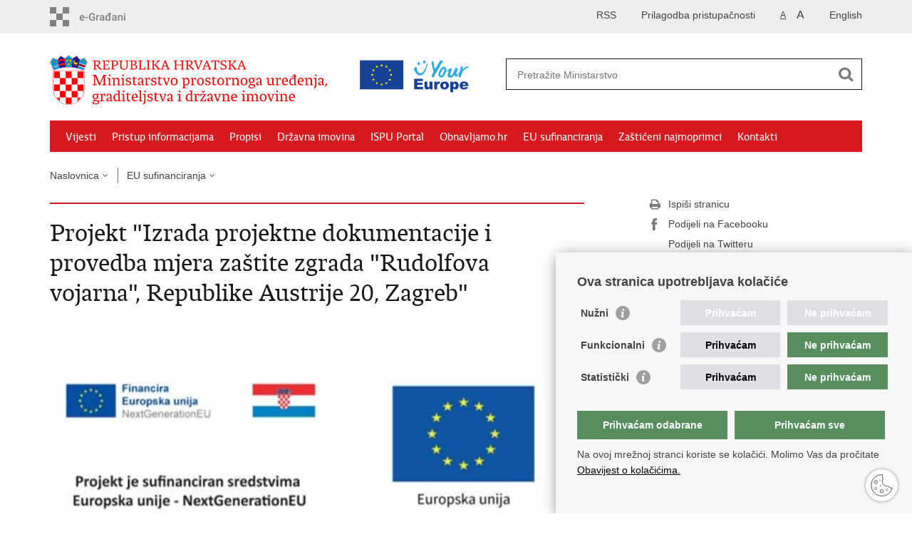

--- FILE ---
content_type: text/html; charset=utf-8
request_url: https://mpgi.gov.hr/eu-sufinanciranja/projekt-izrada-projektne-dokumentacije-i-provedba-mjera-zastite-zgrada-rudolfova-vojarna-republike-austrije-20-zagreb/17145
body_size: 6167
content:

<!DOCTYPE html>
<!--[if lt IE 7]>      <html class="no-js lt-ie9 lt-ie8 lt-ie7"> <![endif]-->
<!--[if IE 7]>         <html class="no-js lt-ie9 lt-ie8"> <![endif]-->
<!--[if IE 8]>         <html class="no-js lt-ie9"> <![endif]-->
<!--[if gt IE 8]><!--> <html class="no-js"> <!--<![endif]-->
    <head>
    
		<link rel="stylesheet" href="/Content/gd-cookie.css" media="all">
		<script src="/Scripts/gd-cookie.js"></script>
    
        <meta charset="utf-8" />
		
        <title>Ministarstvo prostornoga uređenja, graditeljstva i državne imovine - Projekt "Izrada projektne dokumentacije i provedba mjera zaštite zgrada "Rudolfova vojarna", Republike Austrije 20, Zagreb"</title>
		
        <meta name="keywords" content="" />
        
        <meta name="viewport" content="width=device-width, initial-scale=1.0, maximum-scale=1.0, minimum-scale=1.0, user-scalable=no" />
		<link rel="shortcut icon" type="image/x-icon" href="/favicons/favicon_vlada.ico" />
		
		<meta property="og:title" content="Projekt "Izrada projektne dokumentacije i provedba mjera zaštite zgrada "Rudolfova vojarna", Republike Austrije 20, Zagreb"" />
		<meta property="og:type" content="website" />
		<meta property="og:site_name" content="mpgi.gov.hr"/>
		<meta name="twitter:card" content="summary" />
		<meta name="twitter:site" content="@VladaRH" />
		<meta name="twitter:title" content="Projekt "Izrada projektne dokumentacije i provedba mjera zaštite zgrada "Rudolfova vojarna", Republike Austrije 20, Zagreb"" />
			
	    <meta property="og:image" content="https://mpgi.gov.hr/UserDocsImages//slike/logo3.JPG" />	
	    <meta name="twitter:image" content="https://mpgi.gov.hr/UserDocsImages//slike/logo3.JPG" />
	    
		 <script>
        	var prefix='/';
			var ga_rqstid="17145";
        </script>
        
        <link rel="stylesheet" href="/css/normalize.css" />
        <link rel="stylesheet" href="/css/main.css" />
		<link rel="stylesheet" href="/fonts/fonts.css" />
		<link rel="stylesheet" href="/css/jquery-ui-1.9.2.custom.css" />
        <link rel="stylesheet" href="/css/default.css" />
        <link rel="stylesheet" href="/css/stil_mu.css" /> 
		<link rel="stylesheet" href="/css/refineslide.css" />
		<link rel="stylesheet" href="/fancybox/jquery.fancybox-1.3.4.css" />
		<link rel="stylesheet" href="/player/mediaelementplayer.min.css" />
		<link rel="stylesheet" href="/css/owl.carusel.css" />
		
        
        <script>
        var lng="";
        </script>
        
        
        <script type="text/javascript" src="/Scripts/js?v=xd3Tu5oUanYwrU2RKaDNetX8YVQNz3F8Qoz2LmqKea81"></script>
        
       
		<!-- Global site tag (gtag.js) - Google Analytics -->
		<script async src="https://www.googletagmanager.com/gtag/js?id=G-NFMVXS9Q4L"></script>
		<script>
		  window.dataLayer = window.dataLayer || [];
		  function gtag(){dataLayer.push(arguments);}
		  gtag('js', new Date());
		
		  gtag('config', 'G-NFMVXS9Q4L');
		</script>

		

</script>
    </head>
    <body>
    	<div id="skiptocontent">
			<a href="#content" class="element-invisible element-focusable">Preskoči na glavni sadržaj</a>
		</div>
		
			
		<!-- <div class="beta-outer">
			<div class="beta-inner">-->
               
	 <!--	</div>
		 </div> -->
			
		
    	
		<header>
			<div class="head_nav">
				<div class="center">
					<a href="https://gov.hr/" class="logoSmall" title="e-Građani"> </a>
                    <ul class="head_social">
                        <li><a target="_blank" href="https://www.facebook.com/wwwvladahr" class="fb_icon" title="Facebook Vlade RH"> </a></li>
                        <li><a target="_blank" href="https://twitter.com/VladaRH" class="tw_icon" title="Twitter Vlade RH"> </a></li>
                        <li><a target="_blank" href="https://www.youtube.com/user/wwwvladahr" class="yt_icon" title="Youtube kanal Vlade RH"> </a></li>
                    </ul>
                    <div class="lang_select">
                        <select name="">
                            <option value="">Odaberite jezik</option>
                            <option value="">Hrvatski</option>
                            <option value="">English</option>
                        </select>
                    </div>
                    
                    
                    
                    
                    
                    	
	                    <ul class="languages">
	                        
	                        	<li><a href="/en">English</a></li>	
	                        
	                    </ul>
                    	
                    
                    
                    
                     <ul class="textSize">
                    	
                        <li class="txt_size_1"><a href="?big=0" class="active" title="Najmanja veličina teksta" tabindex="-1000">A</a></li>
                        <li class="txt_size_3"><a href="?big=1" title="Najveća veličina teksta" tabindex="-1000">A</a></li>
                        
                    </ul>
                    <ul class="impaired">
                    	
                    		<li><a href="?impaired=1" title="Prilagodba pristupačnosti" tabindex="-1000">Prilagodba pristupačnosti</a></li>
                    	
                       
                    </ul>
                    
	                    <ul>
	                    	<li><a href="/rss-8447/8447">RSS</a></li>
	                    </ul>
                    
				</div>
				<div class="clear"></div>
			</div>
			<div class="center">
				<div class="logo_search_content">
					<div class="logos-holder">
						<a href="/" class="logo" title="Naslovnica"></a>
						<a href="https://europa.eu/youreurope/index.htm" target="_blank" class="europe-logo"" class="logo" %></a>
					</div>
					
					<!--
					
					<a href="tel:08000017" class="header_call">
						Call centar za obnovu
							<span>0800 0017</span>
					</a>
					
					-->
					
					<div class="topnav_icon"><a href="javascript:;" id="show_menu" title="Izbornik">&nbsp;</a></div> 
					<div class="search">
						<form action="/rezultati-pretrazivanja/49" method="GET" role="search">
							<input type="search" name="pojam" id="pojam" class="search_input" placeholder="Pretražite Ministarstvo" aria-label="Unesite pojam za pretraživanje" /><input type="submit" class="search_btn" value=" " id="btnPretrazi" aria-label="Pokreni pretraživanje"/>
						</form>
					</div>
				</div>
				<nav class="topnav" role="navigation" aria-label="glavna navigacija" id="menu">
					<div class="close" id="hide_menu"> </div>
					<ul>
                        <li><a  href='/vijesti-8/8'>Vijesti</a></li><li><a  href='/pristup-informacijama-16/16'>Pristup informacijama</a></li><li><a  href='/propisi/85'>Propisi</a></li><li><a  href='/drzavna-imovina-14353/14353'>Državna imovina</a></li><li><a  href='/ispu-portal/8994'>ISPU Portal</a></li><li><a  href='/obnavljamo-hr/15062'>Obnavljamo.hr</a></li><li><a class='active' href='/eu-sufinanciranja/10524'>EU sufinanciranja</a></li><li><a  href='/zasticeni-najmoprimci-17583/17583'>Zaštićeni najmoprimci</a></li><li><a  href='/kontakti-93/93'>Kontakti</a></li>
					</ul>
					<div class="clear"></div>
				</nav>
			</div>
			<div class="clear"></div>
		</header>
		
			
		<div class="center">
		
			<div class="breadcrumbs">
				<ul>
				<li><a href="/" class="has_subs">Naslovnica</a>
					<div class="bc_drop">
						<ul>
                            <li><a  href='/vijesti-8/8'>Vijesti</a></li><li><a  href='/pristup-informacijama-16/16'>Pristup informacijama</a></li><li><a  href='/propisi/85'>Propisi</a></li><li><a  href='/drzavna-imovina-14353/14353'>Državna imovina</a></li><li><a  href='/ispu-portal/8994'>ISPU Portal</a></li><li><a  href='/obnavljamo-hr/15062'>Obnavljamo.hr</a></li><li><a class='active' href='/eu-sufinanciranja/10524'>EU sufinanciranja</a></li><li><a  href='/zasticeni-najmoprimci-17583/17583'>Zaštićeni najmoprimci</a></li><li><a  href='/kontakti-93/93'>Kontakti</a></li>
						</ul>
					</div>
				</li> 
				<li><a href='/eu-sufinanciranja/10524' class='has_subs'>EU sufinanciranja</a><div class='bc_drop'><ul><li><a href='/eu-sufinanciranja/razvoj-zelene-infrastrukture-u-urbanim-podrucjima-program-konkurentnost-i-kohezija-2021-2027-18653/18653'>Razvoj zelene infrastrukture u urbanim područjima - Program Konkurentnost i kohezija 2021.-2027.</a><li><li><a href='/eu-sufinanciranja/projekt-uklanjanje-i-izgradnja-zamjenskih-stambenih-jedinica-u-vlasnistvu-rh-na-potresom-pogodjenim-podrucjima-k-k-12-1-1-02-0001/17138'>Projekt "Uklanjanje i izgradnja zamjenskih stambenih jedinica u vlasništvu RH na potresom pogođenim područjima" K.K. 12.1.1.02.0001 </a><li><li><a href='/eu-sufinanciranja/projekt-obnova-obiteljskih-kuca-u-vlasnistvu-rh-na-potresom-pogodjenim-podrucjima-k-k-12-1-1-01-0001/17139'>Projekt "Obnova obiteljskih kuća u vlasništvu RH na potresom pogođenim područjima" K.K. 12.1.1.01.0001 </a><li><li><a href='/eu-sufinanciranja/projekt-uklanjanje-i-izgradnja-zamjenskih-stambenih-jedinica-u-vlasnistvu-rh-na-potresom-pogodjenim-podrucjima-ii-k-k-12-1-1-03-0001/17271'>Projekt "Uklanjanje i izgradnja zamjenskih stambenih jedinica u vlasništvu RH na potresom pogođenim područjima II" K.K. 12.1.1.03.0001 </a><li><li><a href='/eu-sufinanciranja/fond-solidarnosti-europske-unije-saniranje-posljedica-potresa-iz-ozujka-2020/7611'>Fond solidarnosti Europske unije (saniranje posljedica potresa iz ožujka 2020.)</a><li><li><a href='/eu-sufinanciranja/10524'>Prikaži više...</a><li></ul></div></li>
				
                </ul>
			</div>
			
		</div>

		<div class="center">
			

			<div class="content article_content" id="content" tabindex="-1" role="main">
			
			

				<div class="article_left ">
				
					<div class="article_info">
						<ul>
                            
						</ul>
					</div>
			
					<h1>Projekt "Izrada projektne dokumentacije i provedba mjera zaštite zgrada "Rudolfova vojarna", Republike Austrije 20, Zagreb"</h1>
					
					<div class="page_content">
						
                        <div class="article_photo" id="galleryContainer" style="display: block;">
                        	
                        		<a href="/userdocsimages//slike/logo3.JPG?width=1500&amp;height=1000&amp;mode=max" rel="galerija" rel2="/slike/logo3.JPG" title='Povećaj sliku'><img src="/userdocsimages//slike/logo3.JPG?width=750&amp;height=500&amp;mode=crop" alt="Slika /slike/logo3.JPG"/></a>
                        	
                           
                        </div>
                        <strong>Naziv projekta:</strong>&nbsp;Izrada projektne dokumentacije i provedba mjera zaštite zgrada &quot;Rudolfova vojarna&quot;, Republike Austrije 20, Zagreb<br>
&nbsp;<br>
<strong>Korisnik projekta:&nbsp;</strong>Ministarstvo prostornoga uređenja, graditeljstva i državne imovine<br>
&nbsp;<br>
<strong>Financiranje:</strong>&nbsp;Projekt se financira iz sredstava Fonda solidarnosti Europske unije (FSEU) i Nacionalnog plana oporavka i otpornosti 2021. - 2026. (NPOO) i Državnog proračuna Republike Hrvatske.<br>
&nbsp;<br>
<strong>Cilj projekta:</strong>&nbsp;Izrada projektne dokumentacije za provedbu mjera zaštite kulturne baštine i provedba mjera koje obuhvaćaju izvođenje radova cjelovite obnove od potresa<br>
&nbsp;<br>
<strong>Vrijednost projekta:</strong>&nbsp;Ukupna vrijednost Operacije u iznosu 11.579.017,02 EUR, od čega se iznos od 504.747,59 EUR financira iz Fonda solidarnosti EU, iznos od 6.318.750,00 EUR iz Mehanizma za oporavak i otpornost, a iznos od 4.755.519,43 EUR iz Državnog proračuna Republike Hrvatske.<br>
<br>
&nbsp;<br>
<strong>Razdoblje provedbe Operacije:</strong>&nbsp;25.08.2021. - 30.06.2025. godine
                        
                        
                        
                        
                        
					</div>

						 
				</div>
				
				<div class="article_right">
					
					
					
					
					
					<div class="social_box">
						<ul> 
						<li><a href="/print.aspx?id=17145&amp;url=print&amp;page=1"><span class="print_icon"></span>Ispiši stranicu</a></li>
						<li><a href="http://www.facebook.com/sharer.php?u=https://template.gov.hr/eu-sufinanciranja/projekt-izrada-projektne-dokumentacije-i-provedba-mjera-zastite-zgrada-rudolfova-vojarna-republike-austrije-20-zagreb/17145"><span class="fb_icon"></span>Podijeli na Facebooku</a></li>
						<li><a href="http://twitter.com/share?text=Projekt "Izrada projektne dokumentacije i provedba mjera zaštite zgrada "Rudolfova vojarna", Republike Austrije 20, Zagreb"&amp;url=https://template.gov.hr/eu-sufinanciranja/projekt-izrada-projektne-dokumentacije-i-provedba-mjera-zastite-zgrada-rudolfova-vojarna-republike-austrije-20-zagreb/17145"><span class="tw_icon"></span>Podijeli na Twitteru</a></li>
						</ul>
					</div>
				 	
				</div>
				
				<div class="clear"> </div> 
				
			</div>	
			
		</div>	

		<div class="space_44"> </div>

		

		<footer class="footer">

			<div class="center">
				<div class='footer_col1'><h2>e-Građani</h2><nav><ul>
	<li><a href="https://ispu.mgipu.hr/">ISPU&nbsp;geoportal</a></li>
	<li><a href="https://dozvola.mgipu.hr/naslovna">e-Dozvola</a></li>
	<li><a href="https://egd.mpgi.hr">e-Građevinski dnevnik</a></li>
	<li><a href="https://eobnova.gov.hr">e-Obnova</a></li>
	<li><a href="https://pretinac.gov.hr/KorisnickiPretinac/eGradani.html" target="_blank">e-Građani</a></li>
	<li><a href="https://savjetovanja.gov.hr/">e-Savjetovanja</a></li>
	<li><a href="https://data.gov.hr/">Portal otvorenih podataka</a></li>
	<li><a href="https://oss.uredjenazemlja.hr/private/login?returnUrl=%2Fprivate">OSS - jedinstveno poslužno&nbsp;mjesto</a>&nbsp;</li>
</ul>
</nav></div><div class='footer_col2'><h2>Adresar</h2><nav><ul>
	<li><a href="https://mpgi.gov.hr/UserDocsImages/8584" target="_blank">Upravni odjeli za izdavanje dozvola za gradnju</a></li>
	<li><a href="https://gov.hr/hr/e-vlada/18">Ministarstva i državna tijela</a></li>
	<li><a href="https://dozvola.mgipu.hr/projektanti" target="_blank">Popis ovlaštenih osoba za izradu projekata</a></li>
	<li><a href="https://dozvola.mgipu.hr/javnopravna-tijela" target="_blank">Javnopravna tijela koja izdaju posebne uvjete</a></li>
	<li><a href="https://mpgi.gov.hr/UserDocsImages/4350">Zavodi za prostorno uređenje županija i gradova</a></li>
	<li><a href="http://www.digured.hr/" target="_blank">Središnji katalog službenih dokumenata RH</a>&nbsp;</li>
	<li><a href="https://mpgi.gov.hr/o-ministarstvu-15/djelokrug/gradjevinska-inspekcija/3341">Državni inspektorat - građevinska inspekcija</a></li>
	<li><a href="https://mpgi.gov.hr/UserDocsImages/86">AZONIZ</a></li>
</ul>
</nav></div><div class='footer_col3'><h2>Važne poveznice</h2><nav><ul>
	<li><a href="https://vlada.gov.hr/">Vlada Republike Hrvatske</a></li>
	<li><a href="https://mpgi.gov.hr/UserDocsImages/4282">Zavod za prostorni razvoj</a></li>
	<li><a href="http://apn.hr/">Agencija za pravni promet i posredovanje nekretninama</a></li>
	<li><a href="https://dgu.gov.hr/">Državna geodetska uprava</a>&nbsp;</li>
	<li><a href="http://www.fzoeu.hr/">Fond za zaštitu okoliša i energetsku učinkovitost</a></li>
	<li><a href="http://www.cerp.hr/">Centar za restrukturiranje i prodaju (CERP)</a></li>
	<li><a href="http://www.hr-nekretnine.hr/">Državne nekretnine d.o.o.</a>&nbsp;</li>
</ul>
</nav></div>
			</div>

			<div class="clear"></div>

		</footer>

		

        <footer class="footer_gov">
		
			<div class="center">
			
				<div class="footer_vrh">
					<a href="javascript:;" onClick="$('html, body').animate({ scrollTop: 0 }, 'slow');">Povratak na vrh</a>
				</div>
			
				<div class="footer_cp">

				
					Copyright &copy; 2026 Ministarstvo prostornoga uređenja, graditeljstva i državne imovine. <br/><a href="/uvjeti-koristenja/76">Uvjeti korištenja</a>.
                    <a href="/izjava-o-pristupacnosti/11122">Izjava o pristupačnosti</a>.
			
			
				</div>
				
				<div class="footer_col4">
					<nav>
						<ul>
						<li><a target="_blank" href="https://www.facebook.com/profile.php?id=61573049285046" title="Facebook"><span class="fb_icon"></span></a></li>
						<li><a target="_blank" href="https://x.com/mpgi_hr" title="Twitter"><span class="tw_icon"></span></a></li>
						<li><a target="_blank" href="https://www.youtube.com/channel/UCTjfb9jNDRJuF07hs4N6EDg" title="YouTube"><span class="yt_icon"></span></a></li>
						<li><a target="_blank" href="https://www.flickr.com/photos/wwwvladahr" title="Flickr"><span class="fc_icon"></span></a></li>
						<!--<li><a target="_blank" href="https://www.scribd.com/Vlada_RH" title="Scribd"><span class="sc_icon"></span></a></li>-->
						<li><a target="_blank" href="https://www.instagram.com/mpgi.hr/" title="Instagram"><span class="in_icon"></span></a></li>
                        <li><a target="_blank" href="https://www.linkedin.com/company/vlada-republike-hrvatske" title="Linkedin"><span class="li_icon"></span></a></li>
						</ul> 
					</nav>
				</div>
				
			</div>
			
			<div class="clear"></div>
			
		</footer>	
		
    </body>
</html>


--- FILE ---
content_type: text/css
request_url: https://mpgi.gov.hr/css/refineslide.css
body_size: 876
content:
.rs-wrap:after,
.rs-slider:after,
.rs-thumb-wrap:after,
.rs-arrows:after,
.rs-caption:after {
    content: ".";
    display: block;
    height: 0;
    clear: both;
    line-height: 0;
    visibility: hidden;
}

/* ===[ Slider ]=== */

.rs-wrap {
    position: relative;
    max-width: 100%;
}

.rs-slide-bg { *zoom: 1 }

.rs-slider > li > a { display: block }

.page_content .rs-slider > li {
    list-style: none;
    filter: alpha(opacity=0);
    opacity: 0;
    width: 100%;
    height: 100%;
    margin: 0 -100% 0 0;
    padding: 0;
    float: left;
    position: relative;
	background: none;
	max-height:500px;
}

    .rs-slider > li > a {
        padding: 0;
        background: none;
        -webkit-border-radius: 0;
        -moz-border-radius: 0;
        border-radius: 0;
    }

    .rs-slider > li img {
        display: block;
        max-width: 100%;
        max-height: 100%;
        -ms-interpolation-mode: bicubic;
    }

/* ===[ Thumbnails ]=== */

.rs-thumb-wrap { *zoom: 1; margin-top: 2%; }

    .rs-thumb-wrap > a {
        display: block;
        float: left;
        position: relative;
        -webkit-backface-visibility: hidden; /* Hardware accelerate to prevent jumps on transition */
		max-width: 18%;
        /*-moz-box-sizing: border-box;
        -webkit-box-sizing: border-box;
        box-sizing: border-box;*/
    }

        .rs-thumb-wrap > a > img {
            max-width: 100%;
            max-height: 100%;
            display: block;
            -ms-interpolation-mode: bicubic;
        }

.rs-thumb-wrap > a:first-child { margin-left: 0!important }

/* ===[ Arrows ]=== */

.rs-arrows .rs-next,
.rs-arrows .rs-prev { z-index: 1; }

.rs-arrows:hover .rs-next,
.rs-arrows:hover .rs-prev { z-index: 2; }

/* ===[ Captions ]=== */

.rs-caption {
    position: absolute;
    max-height: 100%;
    overflow: auto;
    -moz-box-sizing: border-box;
    -webkit-box-sizing: border-box;
    box-sizing: border-box;
    bottom: 0;
    left: 0;
}

.rs-caption.rs-top-left {
    top: 0;
    bottom: auto;
}

.rs-caption.rs-top-right {
    top: 0;
    right: 0;
    left: auto;
    bottom: auto;
}

.rs-caption.rs-bottom-left {
    bottom: 0;
    left: 0;
}

.rs-caption.rs-bottom-right {
    right: 0;
    left: auto;
    border-bottom: none;
    border-right: none;
}

.rs-caption.rs-top {
    top: 0;
    bottom: auto;
    width: 100%!important;
}

.rs-caption.rs-bottom { width: 100%!important }

.rs-caption.rs-left {
    top: 0;
    height: 100%;
}

.rs-caption.rs-right {
    top: 0;
    left: auto;
    right: 0;
    height: 100%;
}

/* ===[ Grid ]=== */

.rs-grid {
    position: absolute;
    overflow: hidden;
    width: 100%;
    height: 100%;
    display: none;
}

.rs-gridlet {
    position: absolute;
    opacity: 1;
}

/* Optional - remove captions at smaller screen widths
@media screen and (max-width: 480px) {
	.rs-caption { opacity: 0!important; }
}
*/
